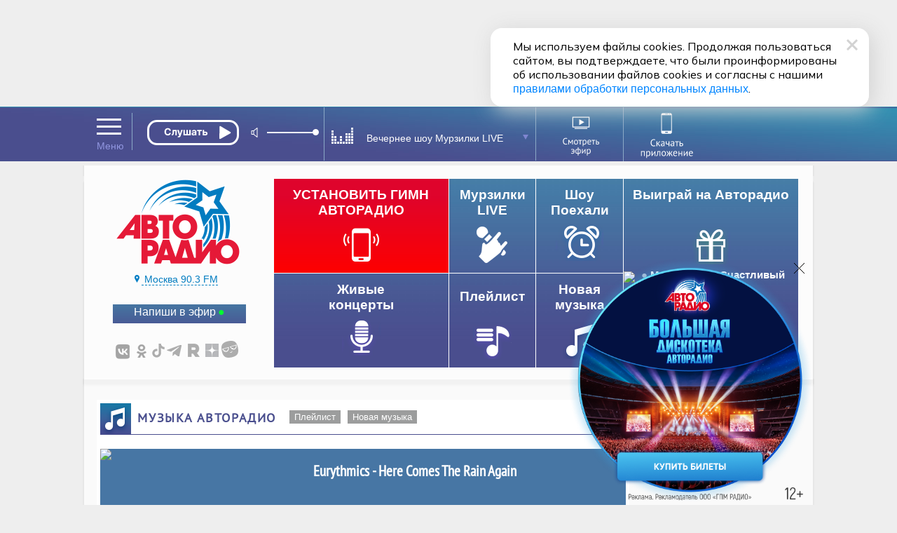

--- FILE ---
content_type: text/html; charset=utf-8
request_url: https://www.avtoradio.ru/music/uid/604333/show/tracks/play/1
body_size: 16688
content:
     
 
 
        <!DOCTYPE html>
    
    
                 
<html  lang="ru">
<head>
        
    <title>Eurythmics - Here Comes The Rain Again — Слушать online - Авторадио</title>
    <meta charset="UTF-8">
    
        <meta name="description" content='Слушать online — «Eurythmics - Here Comes The Rain Again» на Авторадио'>
    <meta name="keywords" content='Слушать online, Here Comes The Rain Again, Eurythmics, Авторадио'>
    <meta property="og:image:width" content='1016' />
    <meta name="apple-itunes-app" content="app-id=952832425">
    <meta name="google-play-app" content="app-id=ru.profmedia.avtoradio">    
    <link rel="image_src" href='https://101.ru/proxy/vardata/modules/musicdb/files/201808/32/ccf6b716616b70fff3d30fbfc9a92dc0.jpeg?w=150&h=150&pos=center&t=1769186094' />
    <meta property="og:site_name" content='avtoradio.ru'>
    <meta name="referrer"               content="origin" id="meta_referrer" />
    <meta property="og:type" content='article'>
    <meta property="og:image" content='https://101.ru/proxy/vardata/modules/musicdb/files/201808/32/ccf6b716616b70fff3d30fbfc9a92dc0.jpeg?w=150&h=150&pos=center&t=1769186094' />
    <meta property="og:title" content='Авторадио — Eurythmics - Here Comes The Rain Again — Слушать online' />
    <meta property="og:description" content='Слушать online — «Eurythmics - Here Comes The Rain Again» на Авторадио' />
    <meta property="og:url" content='http://www.avtoradio.ru/music/uid/604333/show/tracks/play/1' />
    <meta name="yandex-verification" content='e091e09904e897e5' />
    <meta name="yandex-verification" content="8488cc08b0c9b8cf" />
    <meta name="google-site-verification" content='AFU4sHOJqlvV8D2ju6GHOGBZLYssMrHD64H7PQpEY6I' />
    <meta name="google-site-verification" content="0l9SElat98pRcxPKxvl8gjC40AZFbCsTPpS3snIGrr4" />
    <meta name="zen-verification" content="c34c0M5ayMsF0TgWuliy1ipqyjNMTf9ouDYfSK4yXQ09OwaWLoJYVSZFQWbYlZrt" />
    <link rel="icon" href="https://www.avtoradio.ru/favicon.ico" type="image/png">
    <link rel="apple-touch-icon-precomposed" href="/design/images/icons/apple-touch-icon-precomposed.png"/>
    <link rel="apple-touch-icon" sizes="152x152" href="/design/images/icons/touch-icon-ipad.png">
    <link rel="apple-touch-icon" sizes="180x180" href="/design/images/icons/touch-icon-iphone-retina.png">
    <link rel="apple-touch-icon" sizes="167x167" href="/design/images/icons/touch-icon-ipad-pro.png">
    <link rel="android-touch-icon" href="/design/images/icons/apple-touch-icon-precomposed.png" />
    
            <link rel="canonical" href="https://www.avtoradio.ru"/>
        <script src="https://yastatic.net/pcode/adfox/loader.js"></script>
        <script type="text/javascript" src="https://s3.wi-fi.ru/mtt/configs/sites/avtoradio.js" async nocache></script>
<script>
document.addEventListener('DOMContentLoaded', function(){
    try {
        if (window.MTT) {
            window.MTT.dmp({ useSegments: true });
            function TMPCounter(path){
                let img = document.createElement("IMG");
                img.src = path;
                img.height = 1;
                img.width = 1;
                img.style.display = 'none';
                document.body.appendChild(img);
            }
            TMPCounter('https://tms.dmp.wi-fi.ru/?dmpkit_cid=81460eb5-647b-4d9b-a3e3-7863f294c3da&dmpkit_evid=ab914581-c2bd-45ef-9242-3128c73c48c5&g_adv=gpm_partners');
            TMPCounter('https://d.wi-fi.ru/b/v1/sync?cb=google&mti=1');
            TMPCounter('https://d.wi-fi.ru/b/v1/sync?cb=otm&mti=1');
            TMPCounter('https://d.wi-fi.ru/b/v1/sync?cb=yandex&mti=1');
            TMPCounter('https://d.wi-fi.ru/b/v1/sync?cb=dmp&mti=1');
        }
    } catch (error) {
        console.error(error);
    }
});
</script> 
<link rel="stylesheet" href="https://cdn2.avtoradio.ru/design/include/min/avtoradio_animation.min.css?v=1760346825">
<link rel="stylesheet" href="https://cdn0.avtoradio.ru/vendorjs/jquery-ui/jquery-ui.min.css?v=1711527093"><script type="text/javascript">(window.Image ? (new Image()) : document.createElement('img')).src = location.protocol + '//vk.com/rtrg?r=u*el*CJn8B4tNXkeseSF*HfeZ*AOvY3X85P2/Z6Nn2/fnVJ*iNs23wiLVepmteloKaqfMtpym0V9P4OELvLrIiMDj3S0r*2LA9Y7JpSUqZlVJZfcSrPNXlpu8gus*a8AwTUlhvlAiSW5Iq55yIvZrHhChP*hWepiZtD/lziOtFM-&pixel_id=1000038871';</script>
</head>
<body    >
<style>
.D_Top{margin:1px auto;max-width: 1024px;width: 100%;height: 150px;}
/*.D_Top.move {display:none}*/
.block-menu-wrap{
    top: 84px !important;
	height: 316px;
}
.header.move{
    margin-top: 0px;
}
.block-menu-wrap.move{
	height: 316px;
    top: -100px;
}
.header{
    position: sticky !important;
}
.block-menu {
    margin-top: 25px;
}
</style>
<div class="D_Top">
    <div id="GPM_avtoradio_D_Top"></div>
</div>    
    
    <div class="pr wide ma block block-menu-wrapper ">
        <div class="block-menu-wrap wide pa "></div>
    </div>
    
    
    <style>
    #murzilki_frame{display:none;}
    .fix1004.ma.pr.drop {
      z-index: 1300;
    }
    .animated{
        animation-duration: 1s;
    }
    .murzilki_frame {
        position: relative;
        width: 1px;
        height:1px;
        z-index:900!important;
        top:0px;
        left:0px;
        width: 100%;
    }
    .murzilki_frame_content{
        position: relative;
        width: 1000px;
        background:#fff;
        border-radius:0 0 14px 14px;
        margin:0 auto !important;
        top: 76px;
        height:80px;
        box-shadow: 0 0 10px rgba(0,0,0,0.5);
        z-index:900!important;
        display: flex;
    	flex-direction: row;
    	flex-wrap: nowrap;
    	justify-content: space-between;
    	align-items: center;
    	align-content: stretch;
    }
    .murzilki_name{
        font-size: 18px;
        padding:0 0 0 60px;
    }
    .murzilki_name i {
        position: relative;
        font-style: normal;
        font-size: 24px;
        font-weight: bold;
        color:#485290;
    }
    .murzilki_name i:before {
        content:'';
         display: block; 
         background: #00FF30;
         position: absolute;
         left:-20px;
         top:10px;
         border-radius:50%;
         width: 7px;
         height: 7px;
    }
    .murzilki_sound_link{
        display: block;
        width: 180px;
        height: 40px;
        background:url('/design/images/action/2024/murzilki_frame/murz_sound.png');
    }
    .murzilki_video_link{
        display: block;
        width: 180px;
        height: 40px;
        background:url('/design/images/action/2024/murzilki_frame/murz_video.png');
    }
    .murzilki_close_link{
        display: block;
        width: 24px;
        height: 24px;
        background:url('/design/images/action/2024/murzilki_frame/murz_close.png') no-repeat;
        padding:0 20px 0 0;
    }
</style>
    
    <div id="header" class="header wide pr">
    
        <div id="city-list-selector" class="city-slider pa">
    
    <style>
    .block-menu-logo {z-index:100 !important;}
    body {overflow-y: scroll !important;}
    .D_Top{display:block !important; }
</style></div> 
        
        <div class="header-block fix ma pr">
          
            <div class="header-menu icon-set pa" onMouseOver="return MP.ShowBlock('header-menu-drop'); "  onMouseOut="return MP.HideBlock('header-menu-drop'); "></div>
        
             
                       
      
            	      
                        
      <div class="header-player pa z100" id="main-radio">
    
            <style>
.equalizer, .TitleSongAir, .moscow-animation , .icon-set.select{visibility:visible !important;}
.header-nowefir {border:block !important;}
.city-slogan {display:none;}
</style>
<div class="header-player-block pr">
    <div class="header-player-text pa  ml5"></div>
    <div class="header-player-upp pa">
    
    <div class="radio-player pa">
        <div class="mefir_player">
                                                                                                                                                                                                                                                            <div class="mplayer-wraper"> 
    	<div
    	    class="mplayer-block-play"
    	    
	    >
            <button
    	        class="toggleplayer play left" 
    	        type="button"
    	        data-player-button="avtoradio-main-player"
                                    onclick="ym(50976755,'reachGoal','clickPlayMainAvtoradio'); return true;"
                            ></button>
    	</div>
    	        	
    	        	<div class="mplayer-block-volume" id="volume-avtoradio-main-player">
        	    <div id="soundSlider-block">
                    <div class="player-volume">
                        <button class="icon icon-volume" data-volume-icon="avtoradio-main-player"></button>
                        <div class="sliderStrip  left" data-volume="avtoradio-main-player">
                            <div class="sliderBack" data-volume-line="avtoradio-main-player"></div>
                            <button class="sliderThumb" data-volume-button="avtoradio-main-player" type="button"></button>
                        </div>
                    </div>
                </div>
        	</div>
    	    	    </div>
                
                <script src="//x.instreamatic.com/mark/idsync.js?site_id=346"></script>
    <script src="https://cdn2.avtoradio.ru/static/js/library/mills/dist/mills.1.4.6.min.js"></script>
    <script>
        try {
            document.addEventListener("DOMContentLoaded", function() {
                const options = {
                    place: 44,
                    advInterval: 600, 
                    repeatInterval: 60, 
                    actionsLimit: 20, 
                    titlesTrigger: false, 
                    fadeOverlay: 200, 
                    hideBannerInterval: 35, 
                    VASTRequestTimeout: 3000, 
                    bannerBottomMargin: 100, 
                    playerVolume: 95, 
                    // allowContent: [`stream`, `sample`, `podcast`], 
                    partners: [
                                                {
    "link": "https://yandex.ru/ads/adfox/271868/getCode?p1=cbuuq&p2=gaxi",
    "counters": {},
    "partnerName": "Name",
    "content": "",
    "partnerID": 1127,
    "placeID": 44
},                                                {
    "link": "https://yandex.ru/ads/adfox/277740/getCode?p1=dkdox&p2=gdol",
    "counters": {},
    "partnerName": "GPMAdv",
    "content": "",
    "partnerID": 4531,
    "placeID": 44
}                                            ]
                };
                new Mills(options);
                MillsChecker = () => {
                    document.addEventListener(`millsQuery`, ({ detail: { data = {}}}) => {
                        const { partnerName } = data;
                        console.log(`Отправляем запрос к партнеру ${partnerName}`);
                    });
                    document.addEventListener(`millsQueryEmpty`, ({ detail: { data = {}}}) => {
                        const { partnerName } = data;
                        console.log(`Пришел пустой ответ от партнера ${partnerName}`);
                    });
                    document.addEventListener(`millsQueryError`, ({ detail: { data = {}}}) => {
                        const { partnerName } = data;
                        console.log(`Ошибка запроса к партнеру ${partnerName}`);
                    });
                    document.addEventListener(`millsStart`, ({ detail: { data = {}}}) => {
                        const { partnerName } = data;
                        console.log(`Проигрываем рекламный блок от партнера ${partnerName}`);
                    });
                    document.addEventListener(`millsEnd`, ({ detail: { data = {}}}) => {
                        const { partnerName } = data;
                        console.log(`Закончили проигрывать рекламный блок от партнера ${partnerName}`);
                    });
                    document.addEventListener(`millsPlay`, ({ detail: { data= {}}}) => {
                        const { partnerName } = data;
                        console.log(`Продолжили воспроизведение после паузы у партнера ${partnerName}`);
                    });
                    document.addEventListener(`millsPause`, ({ detail: { data = {}}}) => {
                        const { partnerName } = data;
                        console.log(`Поставили на паузу воспроизведение рекламного блока от партнера ${partnerName}`);
                    });
                    document.addEventListener(`millsFirstQuartile`, ({ detail: { data = {}}}) => {
                        const { partnerName } = data;
                        console.log(`Проиграли 1/4 рекламного блока от партнера ${partnerName}`);
                    });
                    document.addEventListener(`millsMidpoint`, ({ detail: { data= {}}}) => {
                        const { partnerName } = data;
                        console.log(`Проиграли 1/2 рекламного блока от партнера ${partnerName}`);
                    });
                    document.addEventListener(`millsThirdQuartile`, ({ detail: { data = {}}}) => {
                        const { partnerName } = data;
                        console.log(`Проиграли 3/4 рекламного блока от партнера ${partnerName}`);
                    });
                    document.addEventListener(`millsTimeout`, ({ detail: { data = {}}}) => {
                        const { partnerName } = data;
                        console.log(`Рекламный блок пропущен из-за таймаута`);
                    });
                };
                document.addEventListener(`DOMContentLoaded`, () => {
                    MillsChecker();
                });                     
            });
        } catch (error) {
            console.error(error);
        }
    </script>
        </div>
    </div>
        
    </div>
    
    <div class="header-player-listern pa">
        
        
    </div>
</div>
<style>
#soundSlider-block{
    height: 1px;
}
.mefir_player .mplayer-block-play .stop, 
.mefir_player .mplayer-block-play .pause, 
.mefir_player .mplayer-block-play .play {
  width: 132px;
  height: 36px;
}
.mefir_player .mplayer-block-volume {
  width: 45%;
  height: 1px;
}
.radio-player {
  top: -4px;
  left: 10px;
  width: 269px !important;
  overflow: hidden;
}
.mefir_player .mplayer-block-play {
  width: 36px;
  text-align: center;
}
.mefir_player .mplayer-wraper {
  width: 253px;
  position: relative;
  height: 40px;
  overflow: inherit;
}
.mefir_player #soundSlider-block .player-volume {
  margin:13px 0px 0px 122px;
  height: 26px;
}
.radio-player {
  top: 5px;
  left: -110px;
  width: 269px !important;
  overflow: inherit;
}
.mefir_player .mplayer-block-play .play::before {
  font-family: inherit !important;
  content: '';
  text-align: center;
  width: 131px !important;
  display: block;
  height:36px;
  background: url('/design/images/site-design/online/play_ar.svg') no-repeat;
  margin:2px 0 0 12px;
}
.mefir_player .mplayer-block-play .toggleplayer:not(.play)::before,
.mefir_player .mplayer-block-play .pause::before,
.mefir_player .mplayer-block-play .stop::before {
  font-family: inherit !important;
  content: '';
  text-align: center;
  width: 131px !important;
  display: block;
  height:36px;
  background: url('/design/images/site-design/online/stop_ar.svg') no-repeat;
  margin: 2px 0 0 12px;
}
</style>
        
    <!-- IS HLS = 1 -->
    <!-- GLOB: 402 https://hls-01-gpm.hostingradio.ru/avtoradio495/playlist.m3u8 -->
    
    <audio
        data-player="avtoradio-main-player"
        data-playlist="https://hls-01-gpm.hostingradio.ru/avtoradio495/playlist.m3u8"
        data-idstation="402"
                                data-station="avtoradio495"
            data-source="metadata"
            data-source-offset="0"
            data-source-type="channel"
                data-player-channel="Avtoradio"
        data-prefixchannel="www.avtoradio.ru"
        data-outreach="true"
        
        data-typecontent="stream"
        data-volume="100"
        data-counters="streamStart:50976755:clickOnTurnOnButton"
        preload="none"
    ></audio>
</div>  
             
            <div class="header-nowefir pr">
    <div id="header-nowefir"  class="point pr">
        <img class="equalizer pa" src="/design/images/site-design/equalizer.gif">
    
                        
        <div
            class="TitleSongAir header-nowefir-songtitle l60  none" 
            onMouseOver="MP.ShowBlock('header-plist');  return MP.HideBlock('header-nowefir');"
            onClick="MP.ShowBlock('header-plist');   MP.HideBlock('header-nowefir');  return MP.LoadContent('/header-animation-hide','header-studia');"
        >
            <span data-player-author="avtoradio-main-player">Сейчас в эфире</span>
            <br>
            <span data-player-track="avtoradio-main-player">звучит...</span>
        </div>
        <i class="icon-set select pa"></i>
    </div>
    
    <div id="header-plist" class="header-nowefir-playlist pa "  onMouseOver="MP.ShowBlock('header-plist'); return MP.HideBlock('animation-studio');" onMouseOut="MP.HideBlock('header-plist');  return MP.ShowBlock('header-nowefir');">
        <div class="clear"></div>
        
        <div class="song-curent ">
        <img class="equalizer pa mt5" src="/design/images/site-design/equalizer.gif">
        <div
            class="TitleSongAir header-nowefir-songtitle l60  none" 
            onMouseOver="MP.ShowBlock('header-plist');  return MP.HideBlock('header-nowefir');"
            onClick="MP.ShowBlock('header-plist');   MP.HideBlock('header-nowefir');  return MP.LoadContent('/header-animation-hide','header-studia');"
        >
            <span data-player-author="avtoradio-main-player">Сейчас в эфире</span>
            <br>
            <span data-player-track="avtoradio-main-player">звучит...</span>
        </div>
        <i class="icon-set select pa"></i>
        
        
                <div class="like pa"><i class="like-btn icon-set fl"></i><span class="TitleSongAirVoices count  fl">0</span><a href="#" data-page-track="/music/uid/!mdbUidTrack/show/tracks/playtrack/1" id="linkToPageTrack"><i class="like-link icon-set fr mr5 fade" title="Страница трека"></i></a></div>
                </div>
        
        <div class="list">
                                                <div class="song-list pr">
                        <div class="song-time fl ">20:16</div>
                        <div class="header-nowefir-songtitle pt10 none mt10">Дмитрий Колдун <br >Город Больших Огней</div>
                        <div class="like pa">
                         
                        
                            
                            
                            <a href="/music/uid/262546/show/tracks/playtrack/1"><i class="like-link icon-set fr mr5 fade"  title="Страница трека"></i></a>                                                </div>
                    </div>
                                    <div class="song-list pr">
                        <div class="song-time fl ">19:56</div>
                        <div class="header-nowefir-songtitle pt10 none mt10">Dua Lipa <br >Levitating</div>
                        <div class="like pa">
                         
                        
                            
                            
                            <a href="/music/uid/822535/show/tracks/playtrack/1"><i class="like-link icon-set fr mr5 fade"  title="Страница трека"></i></a>                                                </div>
                    </div>
                                    <div class="song-list pr">
                        <div class="song-time fl ">19:47</div>
                        <div class="header-nowefir-songtitle pt10 none mt10">Леонид Агутин <br >Самба</div>
                        <div class="like pa">
                         
                        
                            
                            
                            <a href="/music/uid/658209/show/tracks/playtrack/1"><i class="like-link icon-set fr mr5 fade"  title="Страница трека"></i></a>                                                </div>
                    </div>
                                    <div class="song-list pr">
                        <div class="song-time fl ">19:44</div>
                        <div class="header-nowefir-songtitle pt10 none mt10">In-Grid <br >In-Tango</div>
                        <div class="like pa">
                         
                        
                            
                            
                            <a href="/music/uid/387281/show/tracks/playtrack/1"><i class="like-link icon-set fr mr5 fade"  title="Страница трека"></i></a>                                                </div>
                    </div>
                                    <div class="song-list pr">
                        <div class="song-time fl ">19:37</div>
                        <div class="header-nowefir-songtitle pt10 none mt10">Юлианна Караулова <br >Градусы</div>
                        <div class="like pa">
                         
                        
                            
                            
                            <a href="/music/uid/718205/show/tracks/playtrack/1"><i class="like-link icon-set fr mr5 fade"  title="Страница трека"></i></a>                                                </div>
                    </div>
                                        
        </div>
        <div class="wide small tac mt10 mb10">
          <a href="/playlist" class=" playlist-link white line"  onclick="MP.HideBlock('header-plist'); return MP.ShowBlock('header-nowefir');">Весь плейлист</a>
          <i class="icon-set pa close point mt5 fade" onclick="MP.HideBlock('header-plist'); return MP.ShowBlock('header-nowefir');" title="Скрыть историю эфира"></i>
        </div>
      
        <hr size="1" noshade color="#8ba9c6">
        
        <div class="wide small tac mt10 mb20 bt-white">
          <span class="pa playlist-link white pl10"  onclick="MP.HideBlock('header-plist'); return MP.ShowBlock('header-nowefir');">Далее в эфире</span>
        </div>
        <br>
        <div class="list-future">
                                        <div class="song-list pr">
                    <div class="song-time fl">20:34</div>
                    <div class="header-nowefir-songtitle none pt10 mt5 bt-white">Григорий Лепс <br >Быть Настоящим</div>
                    <div class="like pa">
                         
                            
                        
                            <a href="/music/uid/852230/show/tracks/playtrack/1"><i class="like-link icon-set fr mr5 fade"  title="Страница трека"></i></a>                                            </div>
                </div>
                            <div class="song-list pr">
                    <div class="song-time fl">20:41</div>
                    <div class="header-nowefir-songtitle none pt10 mt5 bt-white">Ricky Martin <br >She Bangs</div>
                    <div class="like pa">
                         
                            
                        
                            <a href="/music/uid/755228/show/tracks/playtrack/1"><i class="like-link icon-set fr mr5 fade"  title="Страница трека"></i></a>                                            </div>
                </div>
                            <div class="song-list pr">
                    <div class="song-time fl">20:47</div>
                    <div class="header-nowefir-songtitle none pt10 mt5 bt-white">ZIVERT <br >Один процент</div>
                    <div class="like pa">
                         
                            
                        
                            <a href="/music/uid/866965/show/tracks/playtrack/1"><i class="like-link icon-set fr mr5 fade"  title="Страница трека"></i></a>                                            </div>
                </div>
                            </div>
        
    </div>
</div>             
           
            <div class="header-transl pr" id="header-studia">
                <a href="/onair-video">
                    <img class="icon pr" src="/design/images/site-design/header/header-studia.svg" width="120" height="60" alt="Смотреть эфир">
                </a>
            </div>
            
            
            <a 
                href="https://www.avtoradio.ru/apps" 
                onclick="ym(50976755,'reachGoal','ClikcDownloadappmenu'); return true;"
                class="header-smart pr" 
            >
                <img src="/design/images/site-design/header/DownloadApp.svg" alt="Скачать приложение">
            </a>
            
                 
    
    
    
    
    
    
    
    
    
    
    
    
    
    
    
    
    
             
             
        
            
                        
            <link rel="stylesheet" href="https://www.avtoradio.ru/static/js/library/player/examples/styles.css">
<link rel="stylesheet" href="/design/include/site-design/player_subchannel.css?v=1769189591">
<div class="header-player-subchannel disabled pr">
    <div class="header-player-text-subchannel pa">Слушать Online</div>
    <div class="header-player-stream pa z100">
        <button
            class="go_to_stream"
            type="button"
            
            data-player-button="avtoradio-main-player"
            data-return-button="true"
        >← Слушать эфир</button>
    </div>
</div>
<style>
.header-player-text-subchannel {
       font-size: 10px;
        top: 48px;
        left: 8px;
}
.header-player-subchannel {
        background: none;
}
.go_to_stream {
    position: relative;
    top: 46px;
    left: 160px;
}
#header.move .header-player-subchannel{
    z-index: 1 !important;
    height: 1px;
}
.header-player-subchannel {
  height: 1px !important;
}
#header .header-player-subchannel {
  top: -64px;
    z-index: 1 !important;
    height: 1px !important;
}
.header-player {
    height: 53px;
}
.header-player-listern { display: none; }
</style>            
        </div>
    </div>
    <style>
        .header-nowefir {
          top: 0px !important;
        }
        .header {
            height: 78px;
        }
        .header-smart, .header-smart:hover {
              top: 3px;
              width: 108px;
              left: 321px;
        }
        #header.move .header-smart {
              left: 460px;
              opacity: 1;
        }
        #header.move .header-transl {
          left: 480px;
          top: 0px;
          transition: all .2s ease-in;
          border-right: solid 1px #8ba9c6;
        }
        .header-transl {
          border-right: solid 1px #8ba9c6;
          width: 120px;
          height: 70px !important;
          top: 1px;
          left: 328px;
          color: #fff;
          text-align: right;
          vertical-align: middle;
          display: table-cell;
          transition: all .5s ease-in;
          z-index: 4;
        }
        .header-nowefir {
          top: -2px;
        }
        
        .header-transl a {
          height: 53px;
          margin: 0px;
          padding: 0px;
          width: 40px !important;
          vertical-align: middle;
          display: table-cell;
          z-index: 102;
          left: 0px   !important;
          position: relative;
        }
        .header-transl .icon{
            left: 0px;
            top: 2px;
            width: 120px;
            height: 70px;
        }
        .header-search {
          width: 23px;
          height: 30px;
          right: 0px;
          top: 24px;
          vertical-align: middle;
          display: table-cell;
        }
        #header .header-smart {
          opacity: 1 !important;
          left: 320px;
        }
        
    </style>
     
 
 
<div class="block-menu wide">
    <div class="block-menu-block fix ma pr">
        <a href="/" class="noajax" id="menu_link_ar_logo">
            <div id="ar_logo" class="block-menu-logo pa">
                <img src="/design/images/site-design/avtoradio-logo.png" class="header_logo">
            </div>
        </a>
        <div class="block-menu-city pa">
    
    <div class="block-menu-city-block pts-r ma"  onClick="MP.showpreloadingimage = false;return MP.LoadContent('/city-selector-by-region','city-list-selector');">
    <i class="icon-set geo"></i><span class="city-active">
                    Москва 90.3 FM
        </span>
    </div>
</div> 
        <style>.icon-set {background-image: url('/design/images/site-design/icon-set.png?v=19');}
        .block-menu .block-menu-snet i.vk:hover {width:34px;background-position:-267px -26px;} </style>
        <div class="block-menu-snet pa">
            <i class="subscribe"><a href="/feedback">Напиши в эфир</a></i>
            <div class="clear h30"></div>
            <i class="icon-set vk"><a href="https://vkontakte.ru/avtoradio" class="noajax" target="_blank"></a></i>
            <i class="icon-set ok"><a href="https://www.odnoklassniki.ru/group/51027731349594" class="noajax" target="_blank"></a></i>
            
            
            
            <i class="icon-set tt"><a href="https://www.tiktok.com/@avtoradio" class="noajax" target="_blank"></a></i>
            <i class="icon-set tg"><a href="https://t.me/Avtoradioru" class="noajax" target="_blank"></a></i>
            
           
            <i class="icon-set rt"><a href="https://rutube.ru/channel/607542" class="noajax" target="_blank"></a></i>
            <i class="icon-set yz"><a href="https://dzen.yandex.ru/avtoradiomoscow" class="noajax" target="_blank"></a></i>
            <a class="icon-yappy" href="https://yappy.media/s/p_58ABDNzcoqCJhbGbEXd0HL" class="noajax" target="_blank"><i></i></a>
            
        </div>
        <div id="block-menu-setka" class="menu-setka pa ">
            <div class="menu-setka-fix">
                <div class="menu-setka-block x4 pr">
                    <div class="h50 clear">Выиграй на Авторадио</div> <i class="icon-set-m gift"></i>
                            <div class="menu-setka-action-list">
                                
    
                                                                        
                                                                        
                                                                                                                                                                    <p><a href="https://www.avtoradio.ru/money" class="noajax">Много Денег. Счастливый сезон</a></p>
                                                                    
                                
                                    
                                
                                
                                
                                
                                
                                
                                
                                
                                    
                                    
                                
                                
                                
                                
                                
                            <div class="pa small"><a href="/promo_actions">Все акции</a></div>
                            </div>
                </div>
                
                
                                                            
                        <style>
                            .icon-set-m.money {background:url('/design/images/site-design/phone-set-auto.gif') center center no-repeat;}
                            #block-menu-setka .menu-setka-block i.money {background-position: 0px 0px;width: 66px;}
                        </style>
    
                        <div class="menu-setka-block x2"  style="background: #df042c;background: -moz-linear-gradient(top,  #df042c 18%, #fe0000 100%);background: -webkit-linear-gradient(top,  #df042c 18%,#fe0000 100%);background: linear-gradient(to bottom,  #df042c 18%,#fe0000 100%); filter: progid:DXImageTransform.Microsoft.gradient( startColorstr='#df042c', endColorstr='#fe0000',GradientType=0 ) !important;">
                            <a 
                                href="https://www.avtoradio.ru/money?utm_source=avtoradio&utm_medium=button&utm_campaign=website&utm_term=block-menu&utm_content=149"
                                onclick="ym(50976755,'reachGoal','ClickongimnPC'); return true;"
                                class="noajax menu-setka-block-link"
                            ></a>
                            <div class="h50 clear up">Установить гимн<br>Авторадио</div>
                            <i class="icon-set-m money mt5"></i>
                        </div>
                                                    
                
                
                
              
                <div class="menu-setka-block x1">
                    
                    <a href="/murzilki" class="menu-setka-block-link"></a>
                    <div class="h40 clear">Мурзилки LIVE</div><i class
                    ="icon-set-m murzilki mt15"></i>
                </div> 
                
                 
                
               
                <div class="menu-setka-block x1">
                    <a href="/driveshow" class="menu-setka-block-link"></a>
                    <div class="h40 clear">Шоу<br>Поехали</div>
                    <i class="icon-set-m driveshow mt10"></i>
                </div>
                
                
                
               
                
                
                
                
                
                
                <div class="menu-setka-block x2">
                    <a href="/video" class="menu-setka-block-link"></a>
                    <div class="h40 clear">Живые  <br>концерты</div>
                    <i class="icon-set-m liveconcert mt10"></i>
                </div>
                
                <div class="menu-setka-block x1">
                    <a href="/playlist" class="menu-setka-block-link"></a>
                    <div class="h40 clear mt10">Плейлист</div><i 
                    class="icon-set-m playlist"></i>
                </div>
            
                <div class="menu-setka-block x1">
                    <a href="/newmusic" class="menu-setka-block-link"></a>
                    <div class="h50 clear">Новая <br>музыка</div>
                    <i class="icon-set-m music"></i>
                </div>
               
                
                
                
                
            </div>
        </div>
    </div>
</div><div id="layout">
        <div class="pr lay-wrap ">
        <div class="content fix ma  z100">
                    <div class="fix-left ma mt30 mb40 p5" id="content-target" role="main">
                        
 
 
                
                
                                                                                                                
                            
                        <div class="block-lable wide pr ">
    <i class="icon-set music fl"></i><h1 class="block-header  fl up">Музыка Авторадио</h1>
    
    <div class="button-grey fl mt10 ml10"><a href="/playlist">Плейлист</a></div>
    
    <div class="button-grey fl mt10 ml10"><a href="/newmusic">Новая музыка</a></div>
</div>
<div class="mt20">
    <div class="audio-player mb10 pr">
        <img src="https://101.ru/proxy/vardata/modules/musicdb/files/201808/32/ccf6b716616b70fff3d30fbfc9a92dc0.jpeg?w=150&h=150&pos=center&t=1769186094" class="pa">
        <div class="audio-player-title pa ">
        <h1 class="block ma w80p normal">Eurythmics - Here Comes The Rain Again  </h1></div>
        <div class="audio-player-block pa">
                           
                    <div class="mtrack_player mt20">
                            <div class="mplayer-wraper"> 
    	<div
    	    class="mplayer-block-play"
    	    
	    >
            <button
    	        class="toggleplayer play left" 
    	        type="button"
    	        data-player-button="avtoradio-main-player"
                                    data-broadcast-button="sample-604333"                                            data-track="https://101.ru:8143?date=201808%2F32&hash=437f585142383922670fb4408117ca5a&start=85"
                        data-pause="true"
                                            	                                        ></button>
    	</div>
    	        	<div class="mplayer-block-progress progressbar-wrapper-avtoradio-main-player">
            	<div class="progressbar-wrapper" data-timeline="avtoradio-main-player" data-broadcast="true">
                    <div class="progressbar-wrapper-span" data-timeline-progress="avtoradio-main-player"></div>
                </div>
                
                
                
                
                
        	</div>
    	        	
    	        	<div class="mplayer-block-volume" id="volume-avtoradio-main-player">
        	    <div id="soundSlider-block">
                    <div class="player-volume">
                        <button class="icon icon-volume" data-volume-icon="avtoradio-main-player"></button>
                        <div class="sliderStrip  left" data-volume="avtoradio-main-player">
                            <div class="sliderBack" data-volume-line="avtoradio-main-player"></div>
                            <button class="sliderThumb" data-volume-button="avtoradio-main-player" type="button"></button>
                        </div>
                    </div>
                </div>
        	</div>
    	    	        	<div class="mplayer-block-timer">
        	    <div id="countdownavtoradio-main-player" data-player-duration="avtoradio-main-player"></div>
        	</div>
    	    </div>
                    </div>
                    </div>
    </div>
                                                                                                            <div style="font-size: 12px;color: #646363;">Над треком работали: Annie Lennox (Композитор), David A. Stewart (Композитор), Annie Lennox (Автор слов), David A. Stewart (Автор слов)</div>
            
</div>
                    <div class="vk-comment">
    <div id="vk_comments" apiId="2666107" limit="10" attach="*" pageUrl="https://www.avtoradio.ru/music/uid/604333/show/tracks/play/1"></div>
    <noindex>
        
        <div class="vk-otkaz w98p">
            <p class="mr10 p10">Комментарии оскорбительного характера и с использованием ненормативной лексики, <nobr>а также ссылки</nobr> на сторонние ресурсы, не имеющие отношения к обсуждаемой теме, удаляются.</p>
            <p class="mr10 p10">Авторадио не несет ответственности за содержание комментариев.</p>
        </div>
    </noindex>
</div>
<div class="block-lable wide pr mt40">
    <h2  class="block-header  fl up">Ещё песни исполнителя: «Eurythmics»</h2>
</div>
<div id="newmusic-page-wrapper">
    
        <div class="list pr animated imgzoom" id="track571457">
        <div class="pa imgsize"><img src="https://101.ru/proxy/vardata/modules/musicdb/files/201803/13/b1613167e798d26224fad22f95c753f6.jpeg?w=200&h=200&pos=center&t=1769186094" class="pa"></div>
        <a class="music-play play pa"  href="/music/uid/571457/show/tracks/playtrack/1"><span class="music-play icon-set pa fr transparent" title="There Must Be An Angel (Playing With My Heart) Eurythmics"></span></a>
        <div class="pa music-name"><b>There Must Be An Angel (Playing With My Heart)</b><br>Eurythmics</div>
    
        <div class="pa like">
             
                
                
                    <a href="/music/uid/571457/show/tracks/play/1">
                        <i class="like-link icon-set fr mr20 fade" title="Страница трека"></i>
                    </a>
                    </div>
    </div>    
        <div class="list pr animated imgzoom" id="track93288">
        <div class="pa imgsize"><img src="https://101.ru/proxy/vardata/modules/musicdb/files/201808/32/9ab281be2b4d5128006953815ce0f301.jpeg?w=200&h=200&pos=center&t=1769186094" class="pa"></div>
        <a class="music-play play pa"  href="/music/uid/93288/show/tracks/playtrack/1"><span class="music-play icon-set pa fr transparent" title="I Saved The World Today Eurythmics"></span></a>
        <div class="pa music-name"><b>I Saved The World Today</b><br>Eurythmics</div>
    
        <div class="pa like">
             
                
                
                    <a href="/music/uid/93288/show/tracks/play/1">
                        <i class="like-link icon-set fr mr20 fade" title="Страница трека"></i>
                    </a>
                    </div>
    </div>    
                    <div class="list pr animated imgzoom" id="track554815">
        <div class="pa imgsize"><img src="https://101.ru/proxy/vardata/modules/musicdb/files/201401/3c4e6898bfcd14eb8b434234d2142802.jpg?w=200&h=200&pos=center&t=1769186094" class="pa"></div>
        <a class="music-play play pa"  href="/music/uid/554815/show/tracks/playtrack/1"><span class="music-play icon-set pa fr transparent" title="Sweet Dreams Eurythmics"></span></a>
        <div class="pa music-name"><b>Sweet Dreams</b><br>Eurythmics</div>
    
        <div class="pa like">
             
                
                
                    <a href="/music/uid/554815/show/tracks/play/1">
                        <i class="like-link icon-set fr mr20 fade" title="Страница трека"></i>
                    </a>
                    </div>
    </div>    
</div> 
                
                 <style>.age-index {display:none;} </style>                
                
                
                
                
                                
                
                            </div>
           
            <div class="fix-right ma mt30 mb40 pr">
                 
                 
                 
                 
                <div class="D_240x400-1 outreach mb20">
    <div id="GPM_avtoradio_D_240x400_1"></div>
</div> 
                <div id="right-snet"  class="right-snet-fix ">     
                  <div class="mb20" id="vk_groups" mode="2" width="240" height="350" color1='ffffff' color2='B0B0B0' color3='#387FA9' group_id="383476"></div>
                </div>
                 
            </div>
            <div class="clear"></div>
        </div>
            </div>
</div>
     
 
 
    
        <div class="fix1004 ma pr drop"> 
             
 
 
<ul role="navigation" id="header-menu-drop" class="header-menu-drop fixed"  onMouseOver="return MP.ShowBlock('header-menu-drop');"  onMouseOut="return MP.HideBlock('header-menu-drop'); ">
    <li role="menuitem">
                    <a href="/station">О нас</a>
            </li>
    <li role="menuitem"><a href="/foto">Фото</a></li>
    <li role="menuitem"><a href="/video">Видео</a></li>
    <li role="menuitem"><a href="/shortnews">Новости</a></li>
    <li role="menuitem"><a href="/team">Ведущие</a></li>
    <li role="menuitem"><a href="/promo_actions">Акции и конкурсы</a></li>
    <li role="menuitem"><a href="https://www.avtoradio.ru/money" target="_blank">Игра "Много денег"</a></li>
    <li role="menuitem"><a href="/programs">Программы</a></li>
    <li role="menuitem"><a href="/driveshow">Поехали</a></li>
    <li role="menuitem"><a href="/murzilki">Мурзилки LIVE</a></li>
    <li role="menuitem"><a href="http://disco80.ru" target="_blank">Дискотека 80-х</a></li>
    <li role="menuitem"><a href="/video/kw1/402379">Живые концерты</a></li>
    
    <li role="menuitem"><a href="/newmusic">Новая музыка</a></li>
    <li role="menuitem"><a href="/playlist">Плейлист</a></li>
    <li role="menuitem"><a href="/adv">Реклама на радио</a></li>
    
</ul>    </div>
    <style>
        .fix1004.drop {z-index:300;height:1px;top:0px;}
    </style>
    
    
    <div class="dj-now-wrap" id="dj-onair">
                 
 
 
<div class="dj-now pr ma tac">
    <div class="dj-close pa  w25p">
        <a href="/dj-hide" onClick="MP.showpreloadingimage = false;return MP.LoadContent(this,'dj-onair');" class="noajax blue fade nl">Скрыть</a>
    </div>
    
    <div class="clear h5"></div>
    <div class="tac white"><b>Иван Прудников</b></div>
    <div class="tac white mt5 w75p ma">Сейчас в эфире<div class="onair animated infinite fr pulse"></div></div>
    
        <div class="dj-foto-wrap pr mt10">
                <img src="https://cdn0.avtoradio.ru/proxy/vardata/modules/lenta/images/680000/673869_2_1707237136.jpg?w=200&h=150&pos=top&q=100&t=1707237137" class="foto pa">
                <div class="write-to-dj pa wide"><a href="/feedback" class="line white ma">Напиши в эфир!</a></div>
        </div>
        
    <div class="frends-with-dj mt5 wide blue-light fl">Добавь в друзья</div>
    <div class="clear"></div>
    <div class="dj-frend-link ma tac">
    
       
                                </div>
    <div class="small wide blue-light mt5"><a href="/team" class="blue-light line">Посмотреть всех :)</a></div>
</div>    </div> 
    
    
       
    <style>
    #auto_banner {width:350px;height: 350px;position:fixed;z-index:100;right:40px;bottom:3px;background:transparent; }
    #auto_banner .back {position:relative;width: 450px;height: 330px;}
    #auto_banner .auto {position: absolute;width: 350px;height:350px;left: -80px;top: 0px;}
    #auto_banner .close_car {position:absolute;width:60px;height:60px;top:5px;left: 220px;z-index:2000;vertical-align:middle;text-align:center;margin:0;padding:2px 0px 0px 0px ;border-radius:30px;}
    #auto_banner .point {cursor:pointer;}
    .dj-now-wrap {left: 40px !important;}
</style>
<div id="auto_banner" class="invis animated-middle slideInRight">
    <a href="/api/outreach/go/4766/64" target="_blank" class="js-bnr-link noajax">
        <div class="back">
            <img class="auto" src="https://www.avtoradio.ru/vardata/modules/outreach/file/4766/4a4db9c927ac6c80e28b2fe81ee5198c.png">
            <img src="/api/outreach/stat/4766/64/spacer.png" border="0" height="320" style="position:absolute; top:20px; left:0px;z-index:1000;cursor:pointer;">
        </div>
    </a>
        
    <div class="js-bnr-close close_car point animated fadein-hover"><img class="close" src="/design/images/action/2018/auto/banner/close.svg"></div>
</div>
<script>
    document.addEventListener(`DOMContentLoaded`, function(){
        
        const popup = document.getElementById("auto_banner");
        const isHidden = sessionStorage.getItem("isBannerHidden");
        
        if (popup === null || isHidden === "true") return;
        popup.classList.remove("invis");
        popup.addEventListener("click", (event) => {
            const link = event.target.closest(".js-bnr-link");
            const close = event.target.closest(".js-bnr-close");
            
            if (link === null && close === null) return;
            
            popup.remove();
            sessionStorage.setItem("isBannerHidden", "true");
        });
        
    });
</script>
    
    
           
        
     
    
    
    
    
    
    
    
    
    
    
    
    
    
            
                        <style>.dj-now-wrap {visibility: hidden !important;}</style>
                
        <div class="wide info-block  ">
    <div class="fix ma info-p pr">
        
            <div class="media">
    <a href="/api/outreach/go/3370/2" target="_blank" class="noajax"><img src="/vardata/modules/outreach/file/3370/60727c8e9f7496cf276808c3a45f1c73.png" class="transparent-b" alt="sponsor"></a></div>
        
    <img src="/api/outreach/stat/3370/2/spacer.png" width="1" height="1" style="position:absolute; top:0px; left:-9000px; border: 0px;" alt="counters">
    
                   
        </div>
    </div>
    <div class="footer wide  ">
        <div class="footer-block fix ma pr">
            
            
            
            <div class="white small fr pa age">12+</div>
            
            
            
            <div class="w45p pl20 pt20  fr counters">
                <div class="counters_block">
    <img height='0' width='0' alt='' src='https://px.adhigh.net/p/cm/qvnt?u=avtoradio'>
        
    <!-- tns-counter.ru -->
    <script>
    	(function(win, doc, cb){
    		(win[cb] = win[cb] || []).push(function() {
    			try {
    				tnsCounterVkpm_ru = new TNS.TnsCounter({
    				'account':'vkpm_ru',
    				'tmsec': 'avtoradio_total'
    				});
    			} catch(e){}
    		});
    
    		var tnsscript = doc.createElement('script');
    		tnsscript.type = 'text/javascript';
    		tnsscript.async = true;
    		tnsscript.src = ('https:' == doc.location.protocol ? 'https:' : 'http:') + 
    			'//www.tns-counter.ru/tcounter.js';
    		var s = doc.getElementsByTagName('script')[0];
    		s.parentNode.insertBefore(tnsscript, s);
    	})(window, this.document,'tnscounter_callback');
    </script>
    <noscript>
    	<img src="//www.tns-counter.ru/V13a****vkpm_ru/ru/UTF-8/tmsec=avtoradio_total/" width="0" height="0" alt="">
    </noscript>
    <!--/ tns-counter.ru -->
    <!-- Yandex.Metrika counter -->
    <script>
       (function(m,e,t,r,i,k,a){m[i]=m[i]||function(){(m[i].a=m[i].a||[]).push(arguments)};
       var z = null;m[i].l=1*new Date();
       for (var j = 0; j < document.scripts.length; j++) {if (document.scripts[j].src === r) { return; }}
       k=e.createElement(t),a=e.getElementsByTagName(t)[0],k.async=1,k.src=r,a.parentNode.insertBefore(k,a)})
       (window, document, "script", "https://mc.yandex.ru/metrika/tag.js", "ym");
    
       ym(50976755, "init", {
            clickmap:true,
            trackLinks:true,
            accurateTrackBounce:true,
            webvisor:true
       });
    </script>
    <noscript><div><img src="https://mc.yandex.ru/watch/50976755" style="position:absolute; left:-9999px;" alt=""></div></noscript>
    <!-- /Yandex.Metrika counter -->
</div>            </div>
            <div class="h20"></div>
            
            <div role="contentinfo">
                <p class="small">© ООО «ГПМ Радио», 2026<br>
                Сетевое издание AVTORADIO.RU, регистрационный  номер <nobr>СМИ Эл № ФС77-81953 от 24.09.2021,</nobr> выдано Федеральной службой <nobr>по надзору в сфере связи,</nobr> информационных технологий и массовых коммуникаций (Роскомнадзор).</p>
                <p class="small">    
                Учредитель сетевого издания: Общество с ограниченной ответственностью «ГПМ Радио»<br>
                Главный редактор: Ипатова И.Ю.<br>
                Адрес электронной почты: <a class="white line" href="mailto:info@aradio.ru">info@aradio.ru</a><br>
                Номер телефона редакции: +7 (495) 937-33-67<br>
                По всем вопросам размещения рекламы на «Авторадио»<br>
                сейлз-хаус «ГПМ Реклама»: +7 (495) 921-40-41<br>
                E-mail: <a href="mailto:sales@gazprom-media.ru" class="white line">sales@gazprom-media.ru</a><br>
                <a href="https://gpmsaleshouse.ru" target="_blank" class="white line">https://gpmsaleshouse.ru</a></p>
            </div>
            
            <p class="small">При использовании материалов сайта гиперссылка на сайт обязательна</p>
            <p class="small">Адрес электронной почты для отправления досудебной претензии по вопросам нарушения авторских и смежных прав: <a  class="line white noajax" href="mailto:copyright@gpmradio.ru?subject=По вопросам нарушения авторских и смежных прав Авторадио">copyright@gpmradio.ru</a></p>
            <p class="small">На информационном ресурсе (сайте) применяются рекомендательные технологии (информационные технологии предоставления информации на основе сбора, систематизации и анализа сведений, относящихся к предпочтениям пользователей сети «Интернет», находящихся на территории Российской Федерации)</p>
            <p class="small"><a href="/antipirate" onclick="return expandIframe( this, {width: 650, height:500});" class="line white noajax">Более подробная информация для правообладателей</a></p>
            <p class="small"><a href="/avtoradio_rules" target="_blank" class="line white noajax">Правила участия в акциях, конкурсах, играх</a></p>
            <p class="small"><a href="/privacy_policy" class="line white noajax">Политика конфиденциальности</a></p>
            <p class="small"><a href="https://www.gpmradio.ru/design/images/sout_new/sout_result.pdf" class="line white noajax" target="_blank">Результаты СОУТ</a></p>
            
            
            
            <div class="clear h40"></div>
            
            <div class="footer-menu" role="menu">
                <ul class="w16p fl">
                    <li role="menuitem"><b>О нас</b></li>
                    <li role="menuitem"><a href="/station" class="white ">О радиостанции</a></li>
                    <li role="menuitem"><a href="/team" class="white ">Команда</a></li>
                    <li role="menuitem"><a href="/contact" class="white ">Контакты</a></li>
                    
                    <li role="menuitem"><a href="#"  onclick="MP.showpreloadingimage = false;return MP.LoadContent('/city-selector-by-region','city-list-selector');" class="white noajax">Города вещания</a></li>
                    <li role="menuitem"><a href="/broadcast" class="white ">Сетка вещания</a></li>
                    <li role="menuitem"><a href="/history" class="white ">История</a></li>
                    <li role="menuitem"><a href="http://www.varin.aradio.ru" target="_blank" class="white ">Александр Варин</a></li>
                    <li role="menuitem"><a href="/offer" class="white ">Оферта</a></li>
                </ul>
                
                
                <ul class="w18p fl">
                    <li role="menuitem"><a href="/programs" class="white "><b>Программы</b></a></li>
                    <li role="menuitem"><a href="/murzilki" class="white ">Мурзилки Live</a></li>
                    <li role="menuitem"><a href="/driveshow" class="white ">Драйв-шоу Поехали</a></li>
                    <li role="menuitem"><a href="/feedback" class="white ">Авторадио поздравляет</a></li>
                </ul>
                
                <ul class="w16p fl">
                    <li role="menuitem"><b>Музыка</b></li>
                    <li role="menuitem"><a href="/newmusic" class="white ">Новая музыка</a></li>
                    <li role="menuitem"><a href="/playlist" class="white ">Плейлист</a></li>
                </ul>
                
                <ul class="w16p fl">  
                    <li role="menuitem"><b>Новости</b></li>
                    <li role="menuitem"><a href="/arnews" class="white noajax">Новости Авторадио</a></li>
                    <li role="menuitem"><a href="/shortnews" class="white noajax">Новости часа</a></li>
                                        <li role="menuitem" class="mt30"><b>Медиа</b></li>
                    <li role="menuitem"><a href="/video" class="white ">Видео</a></li>
                    <li role="menuitem"><a href="/foto" class="white ">Фото</a></li>
                </ul>
                
                <ul class="w18p fl">
                    <li role="menuitem"><a href="/win" class="white "><b>Акции и конкурсы</b></a></li>
                    
                    
                                                
                                                
                                                                            
                            <li role="menuitem"><a href="https://www.avtoradio.ru/money"  class="white noajax">Много Денег. Счастливый сезон</a></li>
                                            
                    
                    
                    
                    
                    
                    
                    
                    
                    
                    
                    
                    
                    
                    
                    
                    
                    
                    
                    
                    
                         
 
 
                                                                                                                                                                                                                                                                                                                                                                                                                                                                                                                                                                                                                                                                                                    
                                    </ul>
                
                <ul class="w16p fl">
                    <li role="menuitem"><b>Проекты</b></li>
                    <li role="menuitem"><a href="http://disco80.ru"  target="_blank" class="noajax white">Дискотека 80-х</a></li>
                    <li role="menuitem"><a href="/video/kw1/402379"  target="_blank" class="noajax white">Живые концерты</a></li>
                    <li role="menuitem"><a href="http://www.gpmradio.ru/press#magazine"  target="_blank" class="noajax white">Журнал Авторадио</a></li>
                    <li role="menuitem"><a href="https://www.avtoradio.ru/apps" class="footer-smart white noajax">Авторадио <nobr>в смартфоне</nobr></a></li>
<div id="smart-modal">
  <img src="/design/images/site-design/ar_widget_app.png" alt="Мобильное приложение «Авторадио» для смартфонов" title="Мобильное приложение «Авторадио» для смартфонов" class="fl  mt40" height="86" border="0" width="85">
  <div class="fl tac mt40 w50p p10">Мобильное приложение «Авторадио» для смартфонов</div>
  <a href="https://itunes.apple.com/ru/app/avtoradio-new/id952832425" target="_blank"  class="annimated imgzoom noajax">
  <img src="/design/images/site-design/ar_widget_app_as.png" alt="Мобильное приложение «Авторадио» iPhone" title="Мобильное приложение «Авторадио» iPhone" class="fl mt40 ml20" height="86" border="0"  width="85"></a>
  <a href="https://play.google.com/store/apps/details?id=ru.profmedia.avtoradio" target="_blank"  class="annimated imgzoom noajax">
  <img src="/design/images/site-design/ar_widget_app_gp.png" alt="Мобильное приложение «Авторадио» Android" title="Мобильное приложение «Авторадио» Android" class="fl  mt40 ml20" height="86" border="0"  width="85"></a>
</div>
<script>
var Avtoradio = Avtoradio || {};
Avtoradio.smartFooter = function() {
    $("#footer-smart").on("click", function() {
    var modal = $("#smart-modal").setModal({
        animate:true, 
        closeClass: "closeBtn", 
        defaultCss: false,
        
        onOpen: function() { $("#footer-smart").css("color", "#fff");  }, 
        onClose: function() {console.log("close"); $("#footer-smart").css("color", "#fff"); }});
    });
};
document.addEventListener(`DOMContentLoaded`, function(){
    Avtoradio.smartFooter();
});
</script>                </ul>
            
            </div>
    
        </div>
    </div>
    
<div id="sitestat">
    
    <img src="/api/seo/pageStat/cmVmZXJlcj0mdT1zdGF0Njk3M2IwZDc0ODFjMzMuNDcxNDU0NzUmdXJpPSUyRm11c2ljJTJGdWlkJTJGNjA0MzMzJTJGc2hvdyUyRnRyYWNrcyUyRnBsYXklMkYx/stat.png" width="1" height="1">
</div>
<!-- 0.12907 196 //-->
<div id="outdated"></div>
<script src="/static/js/library/cookies/dist/cookies.min.js"></script>
<script src="https://cdn1.avtoradio.ru/design/include/min/outdated.min.js?v=1620156517"></script>
<script src="https://cdn0.avtoradio.ru/design/include/stream-counts.js?v=1629724411"></script>
<script src="https://cdn1.avtoradio.ru/static/js/library/player/dist/player.1.5.1.min.js?v=1769078883"></script>
<script src="https://cdn0.avtoradio.ru/design/include/min/common_new-player.min.js?v=1759830400"></script></body>
</html>